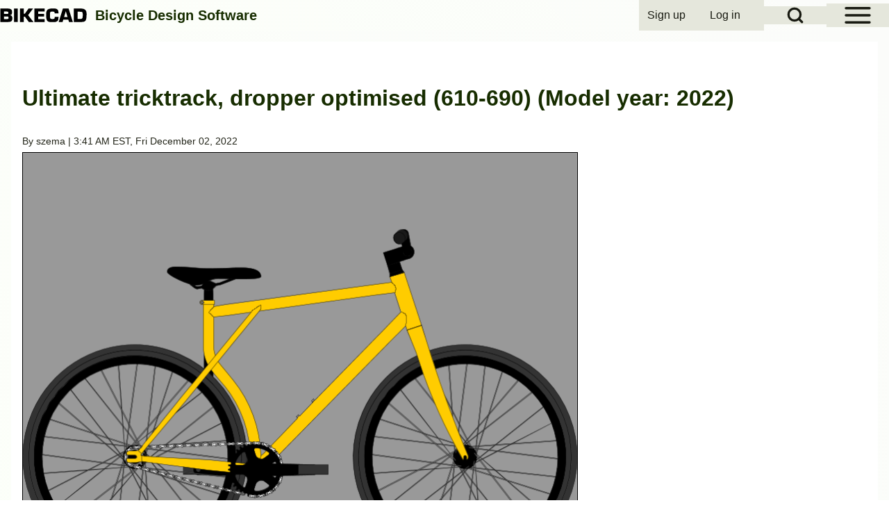

--- FILE ---
content_type: text/html; charset=UTF-8
request_url: https://bikecad.ca/1669970491973
body_size: 8635
content:
<!DOCTYPE html>
<html lang="en" dir="ltr" class=" fs-16 gap-16">
  <head>
    <meta charset="utf-8" />
<link rel="canonical" href="https://bikecad.ca/1669970491973" />
<meta name="Generator" content="Drupal 11 (https://www.drupal.org); Commerce 3" />
<meta name="MobileOptimized" content="width" />
<meta name="HandheldFriendly" content="true" />
<meta name="viewport" content="width=device-width, initial-scale=1.0" />
<style>.comment__content {
    word-break: normal;
}

#bikecad-purchase-wrapper {
/*  position: relative; */
  display: flex;
  flex-wrap: wrap;
  align-items: center;
  text-align: center;
  justify-content: center;
  gap: 0.75em;
  overflow: auto;
  width: 100%;
}

#bikecad-purchase-wrapper input form input form-number,
#bikecad-purchase-wrapper .button--add-to-cart {
  display: inline-block;
  margin: 0;
  width: auto;
}

#bikecad-purchase-wrapper .button--go-to-cart {
  float: center;
}

@media (max-width: 600px) {
  .bikecad-purchase-wrapper {
    flex-direction: column;
    align-items: stretch;
  }
}</style>
<link href="https://bikecad.ca/sites/default/files/solo/css/solo-css-dynamic.css?v=e45c1a2783ef4dd9744e1c70228c3672" rel="stylesheet" />
<link rel="icon" href="/faqFiles/favicon.ico" type="image/vnd.microsoft.icon" />

    <title>Ultimate tricktrack, dropper optimised (610-690) | BikeCAD</title>
    <link rel="stylesheet" media="all" href="/sites/default/files/css/css_TgztXSntrt0t-Wc5y1pPSM-iyvkNQ1b672d12z0xvbw.css?delta=0&amp;language=en&amp;theme=solo_bikecad&amp;include=eJxdjuEKgzAMhF_IUNg_n2YkbXShaSONg-3tV6aI-idwufuOc1ML3g9M8uEEztjiC0gt5sEPc1YjVKDGmBeTujo4wTg-TpnC9X2TF6DUG7BYi6wotcdEVbBGPtn-9ZVL73HHmR0Stm3SkyRzxBSKJVapk13ff3oX-_JhKwuEzj-ZLVwA" />
<link rel="stylesheet" media="all" href="/sites/default/files/css/css_TRhum3BlEF2X34QIbvptGOcb0hA_3qYxOHsmobQmPes.css?delta=1&amp;language=en&amp;theme=solo_bikecad&amp;include=eJxdjuEKgzAMhF_IUNg_n2YkbXShaSONg-3tV6aI-idwufuOc1ML3g9M8uEEztjiC0gt5sEPc1YjVKDGmBeTujo4wTg-TpnC9X2TF6DUG7BYi6wotcdEVbBGPtn-9ZVL73HHmR0Stm3SkyRzxBSKJVapk13ff3oX-_JhKwuEzj-ZLVwA" />

    
  </head>
  <body class="path-node-127820 path-node page-node-type-bikecad-model-info">
                    
    
      <div class="dialog-off-canvas-main-canvas" data-off-canvas-main-canvas>
    
<!-- Start: Page Wrapper -->

<div id="page-wrapper" class="page-wrapper sw-1024 sb-992 mn-992 solo__bc-scroll" >

          <!-- Start: Highlighted -->
    <div id="highlighted" class="solo-outer lone highlighted" >
      <div id="highlighted-inner" class="solo-inner solo-col solo-col-1 highlighted-inner">
                <div data-drupal-messages-fallback class="hidden"></div>


      </div>
    </div>
    <!-- End: Highlighted -->
        
      <!-- Start: Primary Sidebar Menu  -->
  <div id="primary-sidebar-menu" class="solo-outer lone main-navigation-wrapper primary-sidebar-menu hamburger-icon" role="navigation" aria-hidden="true"  aria-label="Primary Sidebar Menu" >
    <div id="primary-sidebar-menu-inner" class="solo-inner primary-sidebar-menu-inner">

      <div id="sidebar-button-close" class="sidebar-button-close">
                  <button class="btn-animate solo-button-menu hamburger-icon hamburger-icon-close" data-drupal-selector="sidebar-hamburger-icon" aria-label="Close Primary Sidebar Menu" aria-controls="primary-sidebar-menu" aria-expanded="false">
              <span aria-hidden="true">  <svg width="60" height="40" viewbox="0 0 60 40">
    <g stroke-width="4" stroke-linecap="round" stroke-linejoin="round" fill="none" stroke="currentColor" class="svg-stroke">
      <path id="svg-top" d="M10,10 L50,10 Z"></path>
      <path id="svg-middle" d="M10,20 L50,20 Z"></path>
      <path id="svg-bottom" d="M10,30 L50,30 Z"></path>
    </g>
  </svg>
</span>
              <span class="visually-hidden">Close Primary Sidebar Menu</span>
          </button>
                </div>
          <nav  id="block-solo-bikecad-main-menu" class="block block-menu navigation menu--main" aria-labelledby="block-solo-bikecad-main-menu-menu" role="navigation">

                    
    <h2 class="visually-hidden block__title" id="block-solo-bikecad-main-menu-menu">Main navigation</h2>
    
  
        <div class="solo-clear solo-menu navigation-sidebar navigation-primary-sidebar navigation-sidebar-click"
     aria-label="Primary sidebar navigation"
     data-menu-name="main"
     data-interaction-type="navigation-sidebar-click">
            
    <ul class="navigation__menubar navigation__sidebar navigation__primary_sidebar navigation__menubar-main"  id="main-menubar--2" role="menubar" data-menu-level="1" aria-orientation="vertical">
  
    
            
            
        
        
  
  
                
                 <li class="btn-animate nav__menu-item nav__menu-item-main nav__menubar-item link-only" role='none' data-link-type="link">
                                    
                                                <a href="/" class="nav__menu-link nav__menu-link-main" role="menuitem" tabindex="-1" data-drupal-link-system-path="&lt;front&gt;" data-inactive="true">      <span class="menu__url-title">Home</span>
    </a>
                    
        </li>

    
      
            
        
        
  
  
                
                 <li class="btn-animate nav__menu-item nav__menu-item-main nav__menubar-item link-only" role='none' data-link-type="link">
                                    
                                                <a href="/bikecadpro" title="Purchase BikeCAD Pro" class="nav__menu-link nav__menu-link-main" role="menuitem" tabindex="-1" data-drupal-link-system-path="/bikecadpro" data-inactive="true">      <span class="menu__url-title">BikeCAD Pro</span>
    </a>
                    
        </li>

    
      
            
        
        
  
  
                
                 <li class="btn-animate nav__menu-item nav__menu-item-main nav__menubar-item link-only" role='none' data-link-type="link">
                                    
                                                <a href="/quickapplet" title="Quickest way to launch BikeCAD online" class="nav__menu-link nav__menu-link-main" role="menuitem" tabindex="-1" data-drupal-link-system-path="node/2" data-inactive="true">      <span class="menu__url-title">BikeCAD Online (Free)</span>
    </a>
                    
        </li>

    
      
            
        
        
  
  
                
                 <li class="btn-animate nav__menu-item nav__menu-item-main nav__menubar-item link-only" role='none' data-link-type="link">
                                    
                                                <a href="/archive" class="nav__menu-link nav__menu-link-main" role="menuitem" tabindex="-1" data-drupal-link-system-path="archive" data-inactive="true">      <span class="menu__url-title">Design Archive</span>
    </a>
                    
        </li>

    
      
            
        
        
  
  
                
                 <li class="btn-animate nav__menu-item nav__menu-item-main nav__menubar-item link-only" role='none' data-link-type="link">
                                    
                                                <a href="/user_guide" title="Help tutorials organized by topic" class="nav__menu-link nav__menu-link-main" role="menuitem" tabindex="-1" data-drupal-link-system-path="node/19972" data-inactive="true">      <span class="menu__url-title">User Guide</span>
    </a>
                    
        </li>

    
      
            
        
        
  
  
                
                 <li class="btn-animate nav__menu-item nav__menu-item-main nav__menubar-item link-only" role='none' data-link-type="link">
                                    
                                                <a href="/faq" title="Help tutorials in alphabetical order" class="nav__menu-link nav__menu-link-main" role="menuitem" tabindex="-1" data-drupal-link-system-path="faq" data-inactive="true">      <span class="menu__url-title">Help/ FAQ</span>
    </a>
                    
        </li>

    
      
            
        
        
  
  
                
                 <li class="btn-animate nav__menu-item nav__menu-item-main nav__menubar-item link-only" role='none' data-link-type="link">
                                    
                                                <a href="/forum" title="BikeCAD forums" class="nav__menu-link nav__menu-link-main" role="menuitem" tabindex="-1" data-drupal-link-system-path="forum" data-inactive="true">      <span class="menu__url-title">Forum</span>
    </a>
                    
        </li>

    
      
            
        
        
  
  
                
                 <li class="btn-animate nav__menu-item nav__menu-item-main nav__menubar-item link-only" role='none' data-link-type="link">
                                    
                                                <a href="/glossary" title="Bicycle design terms defined" class="nav__menu-link nav__menu-link-main" role="menuitem" tabindex="-1" data-drupal-link-system-path="glossary" data-inactive="true">      <span class="menu__url-title">Glossary</span>
    </a>
                    
        </li>

    
      
            
        
        
  
  
                
                 <li class="btn-animate nav__menu-item nav__menu-item-main nav__menubar-item link-only" role='none' data-link-type="link">
                                    
                                                <a href="/cycling_dingbats" class="nav__menu-link nav__menu-link-main" role="menuitem" tabindex="-1" data-drupal-link-system-path="cycling_dingbats" data-inactive="true">      <span class="menu__url-title">Cycling Dingbats</span>
    </a>
                    
        </li>

    
      
            
        
        
  
  
                
                 <li class="btn-animate nav__menu-item nav__menu-item-main nav__menubar-item link-only" role='none' data-link-type="link">
                                    
                                                <a href="/upload" title="Upload a BCAD file for use in free version of BikeCAD" class="nav__menu-link nav__menu-link-main" role="menuitem" tabindex="-1" data-drupal-link-system-path="node/19980" data-inactive="true">      <span class="menu__url-title">Upload a BCAD file</span>
    </a>
                    
        </li>

    
      
            
        
        
  
  
                
                 <li class="btn-animate nav__menu-item nav__menu-item-main nav__menubar-item link-only" role='none' data-link-type="link">
                                    
                                                <a href="/release_notes" class="nav__menu-link nav__menu-link-main" role="menuitem" tabindex="-1" data-drupal-link-system-path="release_notes" data-inactive="true">      <span class="menu__url-title">Release Notes</span>
    </a>
                    
        </li>

    
      
            
        
        
  
  
                
                 <li class="btn-animate nav__menu-item nav__menu-item-main nav__menubar-item link-only" role='none' data-link-type="link">
                                    
                                                <a href="/bikecad-map" class="nav__menu-link nav__menu-link-main" role="menuitem" tabindex="-1" data-drupal-link-system-path="bikecad-map" data-inactive="true">      <span class="menu__url-title">User Map</span>
    </a>
                    
        </li>

    
      
            
        
        
  
  
                
                 <li class="btn-animate nav__menu-item nav__menu-item-main nav__menubar-item link-only" role='none' data-link-type="link">
                                    
                                                <a href="/bikecad-pro-owners" title="A partial listing of BikeCAD Pro owners" class="nav__menu-link nav__menu-link-main" role="menuitem" tabindex="-1" data-drupal-link-system-path="bikecad-pro-owners" data-inactive="true">      <span class="menu__url-title">BikeCAD Pro Owners</span>
    </a>
                    
        </li>

    
      
            
        
        
  
  
                
                 <li class="btn-animate nav__menu-item nav__menu-item-main nav__menubar-item link-only" role='none' data-link-type="link">
                                    
                                                <a href="/contact" title="How to get in touch with me" class="nav__menu-link nav__menu-link-main" role="menuitem" tabindex="-1" data-drupal-link-system-path="node/19714" data-inactive="true">      <span class="menu__url-title">Contact</span>
    </a>
                    
        </li>

      </ul>
 
</div>

  </nav>


    </div>
  </div>
  <!-- End: Primary Sidebar Menu -->

    
  <div id="fixed-search-block"
       class="solo-outer lone fixed-search-block"
       role="search"
       aria-label="Search form"
       aria-hidden="true"
       inert
       >
    <div id="fixed-search-block-inner" class="solo-inner solo-col solo-col-1 fixed-search-block-inner">
      <div class="fixed-search-wrapper">
        <div id="search-button-close" class="hamburger-icon hamburger-icon-close search-button-close">
                    <button type="button"
                  class="btn-animate solo-button-menu"
                  data-drupal-selector="search-block-button-close-inner"
                  aria-label="Close search"
                  aria-controls="fixed-search-block"
                  aria-expanded="false"
                  tabindex="-1">
            <span aria-hidden="true">  <svg width="60" height="40" viewbox="0 0 60 40">
    <g stroke-width="4" stroke-linecap="round" stroke-linejoin="round" fill="none" stroke="currentColor" class="svg-stroke">
      <path id="svg-top" d="M10,10 L50,10 Z"></path>
      <path id="svg-middle" d="M10,20 L50,20 Z"></path>
      <path id="svg-bottom" d="M10,30 L50,30 Z"></path>
    </g>
  </svg>
</span>
            <span class="visually-hidden">Close search</span>
          </button>
        </div>
            
  
    
  <form action="/search/node" method="get" id="search-block-form" accept-charset="UTF-8" class="solo-clear solo-search-block-form">
  <div class="js-form-item form-item js-form-type-search form-type-search js-form-item-keys form-item-keys form-no-label">
      <label for="edit-keys" class="form-item__label visually-hidden">Search</label>
        


  <input title="Enter the terms you wish to search for." placeholder="Search by keyword or phrase." data-drupal-selector="edit-keys" type="search" id="edit-keys" name="keys" value="" size="15" maxlength="128" class="form-search form-element form-element--type-search form-element--api-search input-medium solo-input" />





        </div>
<div data-drupal-selector="edit-actions" class="form-actions container-children-1 actions-buttons-1 contains-submit solo-clear element-container-wrapper js-form-wrapper form-wrapper" id="edit-actions"><input class="search-button-block button js-form-submit form-submit solo-button btn-animate" data-drupal-selector="edit-submit" type="submit" id="edit-submit" value="Search" />
</div>

</form>



      </div>
    </div>
  </div>

  
          <!-- Start: Header -->
    <header id="header" class="solo-outer lone header" role="banner" aria-label="Site header">
      <div id="header-inner" class="solo-inner solo-col solo-col-1 header-inner">

                  <div id="sidebar-button-open" class="hamburger-icon sidebar-button-open">
                        <button class="btn-animate solo-button-menu sidebar-hamburger-icon"
            data-drupal-selector="sidebar-hamburger-icon"
            tabindex='0'
            aria-label="Open Sidebar Menu"
            aria-controls="primary-sidebar-menu"
            aria-expanded="false"
            type="button">
              <span aria-hidden="true">  <svg width="60" height="40" viewbox="0 0 60 40">
    <g stroke-width="4" stroke-linecap="round" stroke-linejoin="round" fill="none" stroke="currentColor" class="svg-stroke">
      <path id="svg-top" d="M10,10 L50,10 Z"></path>
      <path id="svg-middle" d="M10,20 L50,20 Z"></path>
      <path id="svg-bottom" d="M10,30 L50,30 Z"></path>
    </g>
  </svg>
</span>
              <span class="visually-hidden">Open Sidebar Main Menu</span>
            </button>
          </div>
        
                  <div id="search-button-open" class="hamburger-icon search-button-open">
                        <button class="btn-animate solo-button-menu sidebar-hamburger-icon"
              data-drupal-selector="sidebar-hamburger-icon"
              tabindex='0'
              aria-label="Open Search Block"
              aria-controls="fixed-search-block"
              aria-expanded="false"
              type="button">
              <span aria-hidden="true"><svg width="24" height="24" viewBox="0 0 24 24" stroke-width="3" stroke-linecap="round" stroke-linejoin="round" fill="none" stroke="currentColor" class="svg-stroke">
  <circle cx="11" cy="11" r="8"></circle>
  <line x1="21" y1="21" x2="16.65" y2="16.65"></line>
</svg>
</span>
              <span class="visually-hidden">Open Search Block</span>
            </button>
          </div>
        
                                <nav  id="block-solo-bikecad-account-menu" class="block block-menu navigation menu--account" aria-labelledby="block-solo-bikecad-account-menu-menu" role="navigation">

                    
    <h2 class="visually-hidden block__title" id="block-solo-bikecad-account-menu-menu">User account menu</h2>
    
  
        <div class="solo-clear solo-menu navigation-default solo-account-menu"
     aria-label="User account menu"
     data-menu-name="account">
                            <ul  class="navigation__menubar navigation__default navigation__menubar-account"
             id="account-menubar" role="menubar" data-menu-level="1" aria-orientation="horizontal">
                                
                                    
                                                    
                                                
                                                
            
            
                                                
                                                   <li class="btn-animate nav__menu-item nav__menu-item-account nav__menubar-item link-only" role='none' data-link-type="link">
                                                                            
                                                                                        <a href="/user/register" title="Register for an account on BikeCAD.ca" class="nav__menu-link nav__menu-link-account" role="menuitem" tabindex="-1" data-drupal-link-system-path="user/register" data-inactive="true">                <span class="menu__url-title">Sign up</span>
              </a>
                                                                            </li>
        
                                    
                                                    
                                                
                                                
            
            
                                                
                                                   <li class="btn-animate nav__menu-item nav__menu-item-account nav__menubar-item link-only" role='none' data-link-type="link">
                                                                            
                                                                                        <a href="/user/login" class="nav__menu-link nav__menu-link-account" role="menuitem" tabindex="-1" data-drupal-link-system-path="user/login" data-inactive="true">                <span class="menu__url-title">Log in</span>
              </a>
                                                                            </li>
                    </ul>

</div>

  </nav>


<section id="block-solo-bikecad-site-branding" class="solo-clear solo-block block-system block-system-branding-block">
          
        
  
  
<div class="branding-wrapper">
    <div class="branding-first">
      <a class="site-logo" href="/" title="Home" rel="Home">
      <img src="/faqFiles/BIKECADlogo.svg" class="site-logo-img" alt="Home" />
    </a>
  
    </div>
  
    <div class="branding-second site-slogan-outer">
    
          <div class="site-slogan">Bicycle Design Software</div>
      </div>
  
</div>
</section>


        
      </div>
    </header>
    <!-- End: Header -->
        
            
    

      
    
        <!-- Start: Page Title -->
    <div id="page-title" class="solo-outer lone page-title" >
      <div id="page-title-inner" class="solo-inner solo-col solo-col-1 fade-inner page-title-inner">
            <div id="block-solo-bikecad-page-title" class="block block-core block-page-title-block">
  
  
   

  
</div>


      </div>
    </div>
    <!-- End: Page Title -->
  
    
  


      




  <!-- Start: Main -->
  <div id="main-container" class="solo-outer multi main-container active-main-1" >
    <div id="main-container-inner" class="solo-inner solo-col main-container-inner solo-col-1 left-main-right">
      <!-- Start: Main Container -->

    
          <!-- Start: Main Content -->
      <div id="sidebar-box-main" class="region-outer main-box sidebar-box-main" role="main">
        <div class="region-inner main-box-inner sidebar-box-main-inner fade-inner region-left" >
                        

<section id="block-solo-bikecad-content" class="solo-clear solo-block block-system block-system-main-block">
          
        
  
      
<article data-history-node-id="127820" class="node solo-clear node--type-bikecad-model-info node--view-mode-full">

  <header class="solo-clear node__header">
  

  </header>

  <div class="solo-clear node__content">
  
                  <div>
      
              <h2> Ultimate tricktrack, dropper optimised (610-690) (Model year: 2022)</h2>
        <div class="node__meta">
        <div class="node__author-info" >
          <span >
            By <span class="user-entity"><a title="View user profile." href="/user/345" class="username username--link">szema</a></span> | 3:41 AM EST, Fri December 02, 2022
          </span>
        </div>
        
      </div>
            
      <div class="clearfix">
<img src="https://1cddaaa889ea6d02f911-be9e9c669fa3d85ff6749127ab2663fe.ssl.cf1.rackcdn.com/1669970491973.png" class="blackborder clearfix" width="800" height="600" alt=" Ultimate tricktrack, dropper optimised (610-690)" title=" Ultimate tricktrack, dropper optimised (610-690)" /><br/>
<div id="embedcode" style="display: none; background-color: #b1b894; padding:10px"><center><textarea cols="30" rows="3" name="Embed code"><iframe width="800" height="600" src="https://www.bikecad.ca/embed.php?model=1669970491973" frameborder="0" scrolling="no"></iframe><br />More info at: <a href="https://www.bikecad.ca/1669970491973" target="_blank">bikecad.ca</a><br /></textarea></center><br />Feel free to change the width and height values above to suit the page in which you are embedding the BikeCAD applet.</div>
<div>
<strong>
<form method="post" target="bikecaddemo" action="../demo.php" onsubmit="window.open('about:blank','bikecaddemo');" style="display:inline;"><input type="hidden" name="user" value="0"><input type="hidden" name="model" value="1669970491973"><button class="node-add-to-cart" type="submit">Open model in BikeCAD</button></form> <a href="http://bcd.bikecad.ca/1669970491973.bcad">Download BCAD file</a> / <a onclick="myEmbed()">Get embed code</a><script>
function myEmbed() {
  var x = document.getElementById("embedcode");
  if (x.style.display === "none") {
    x.style.display = "block";
  } else {
    x.style.display = "none";
  }
}
</script>
</strong><br/>
<table style="background-color:rgba(0, 0, 0, 0);"><tbody><tr style="background-color:rgba(0, 0, 0, 0);"><td>
<b>Manufacturing:</b> Non production</br>
<b>Size:</b> </br>
<b>Reach:</b> 418mm</br>
<b>Started from:</b> <a href="/1666271337242">1666271337242</a></br>

</td><td> &nbsp; &nbsp; </td><td>
<b>Primary material:</b> Steel</br>
<b>Style:</b> Other</br>
<b>Stack:</b> 577mm</br>
<b>BikeCAD version:</b> 19.00</br>
</td></tr></tbody></table>


<section data-drupal-selector="comments" class="field solo-clear field--name-field-comment field--type-comment field--label-above comment-wrapper">
      
</section>

</div>
      
  </div>
</div>
</article>


  </section>


        </div>
      </div>
      <!-- End: Main Content -->
    
    
      <!-- End: Main Container -->
    </div>
  </div>
<!-- End: Main -->

    
      
    
      
        <!-- Start: Footer Menu -->
    <div id="footer-menu" aria-label="Footer Menu" class="solo-outer lone footer-menu" >
      <div id="footer-menu-inner" class="solo-inner solo-col solo-col-1 footer-menu-inner">

          <!-- Start: Social Media -->
      <div class="solo-clear fade-inner footer-menu-first sm-icons sm-icons-small" >
                                                    <a href="https://www.facebook.com/BikeCAD" title="Facebook" class="solo-clear facebook" target="_blank">
                            <span class="sm-icon">
                                    <svg class="svg-icon facebook" xmlns="http://www.w3.org/2000/svg" xmlns:xlink="http://www.w3.org/1999/xlink" width="30pt" height="30pt" viewBox="0 0 30 30" version="1.1"><g><path class="path-update" style="stroke:none;fill-rule:evenodd;fill:--solo-fb;fill-opacity:1;" d="M 30 15.085938 C 30 6.761719 23.289062 0 15 0 C 6.710938 0 0 6.75 0 15.085938 C 0 22.625 5.488281 28.875 12.664062 30 L 12.664062 19.449219 L 8.851562 19.449219 L 8.851562 15.085938 L 12.648438 15.085938 L 12.648438 11.761719 C 12.648438 7.988281 14.898438 5.886719 18.324219 5.886719 C 19.960938 5.886719 21.675781 6.1875 21.675781 6.1875 L 21.675781 9.898438 L 19.800781 9.898438 C 17.925781 9.898438 17.351562 11.0625 17.351562 12.261719 L 17.351562 15.085938 L 21.5 15.085938 L 20.835938 19.460938 L 17.335938 19.460938 L 17.335938 30 C 24.523438 28.875 30 22.625 30 15.085938 "/></g></svg>
                </span>
              </a>
                                                      <a href="https://www.instagram.com/bikecad" title="Instagram" class="solo-clear instagram" target="_blank">
                            <span class="sm-icon">
                                    <svg class="svg-icon instagram" xmlns="http://www.w3.org/2000/svg" xmlns:xlink="http://www.w3.org/1999/xlink" width="30pt" height="30pt" viewBox="0 0 30 30" version="1.1"><g><path class="path-update" style="stroke:none;fill-rule:evenodd;fill:--solo-st;fill-opacity:1;" d="M 15 0 C 23.285156 0 30 6.714844 30 15 C 30 23.285156 23.285156 30 15 30 C 6.714844 30 0 23.285156 0 15 C 0 6.714844 6.714844 0 15 0 Z M 18.894531 5.625 L 11.105469 5.625 C 7.914062 5.625 5.753906 7.691406 5.632812 10.820312 L 5.625 11.105469 L 5.625 18.855469 C 5.625 20.480469 6.152344 21.878906 7.210938 22.902344 C 8.160156 23.8125 9.402344 24.300781 10.816406 24.367188 L 11.144531 24.375 L 18.855469 24.375 C 20.480469 24.375 21.839844 23.847656 22.824219 22.902344 C 23.777344 21.984375 24.300781 20.703125 24.367188 19.214844 L 24.375 18.894531 L 24.375 11.105469 C 24.375 9.519531 23.84375 8.15625 22.859375 7.175781 C 21.945312 6.222656 20.664062 5.699219 19.207031 5.632812 L 18.890625 5.625 Z M 11.144531 7.363281 L 18.929688 7.363281 C 20.066406 7.363281 21.011719 7.703125 21.691406 8.386719 C 22.28125 9.007812 22.648438 9.855469 22.703125 10.835938 L 22.710938 11.109375 L 22.710938 18.894531 C 22.710938 20.066406 22.296875 21.011719 21.613281 21.65625 C 20.992188 22.242188 20.144531 22.578125 19.136719 22.632812 L 18.855469 22.640625 L 11.144531 22.640625 C 10.011719 22.640625 9.066406 22.296875 8.382812 21.65625 C 7.761719 21.03125 7.421875 20.1875 7.371094 19.148438 L 7.363281 18.859375 L 7.363281 11.109375 C 7.363281 9.976562 7.703125 9.03125 8.382812 8.347656 C 8.972656 7.761719 9.847656 7.425781 10.863281 7.371094 L 11.140625 7.363281 L 18.929688 7.363281 L 11.140625 7.363281 Z M 15 10.125 C 12.332031 10.128906 10.167969 12.292969 10.160156 14.960938 C 10.15625 16.246094 10.664062 17.480469 11.574219 18.386719 C 12.480469 19.296875 13.714844 19.804688 15 19.800781 C 17.667969 19.796875 19.832031 17.632812 19.839844 14.960938 C 19.820312 12.296875 17.664062 10.144531 15 10.125 Z M 15 11.863281 C 16.703125 11.863281 18.101562 13.261719 18.101562 14.960938 C 18.101562 16.664062 16.703125 18.0625 15 18.0625 C 13.296875 18.0625 11.898438 16.664062 11.898438 14.960938 C 11.898438 13.261719 13.296875 11.863281 15 11.863281 Z M 20.027344 8.914062 C 19.421875 8.914062 18.929688 9.40625 18.929688 10.011719 C 18.929688 10.617188 19.421875 11.105469 20.027344 11.105469 C 20.632812 11.105469 21.125 10.617188 21.125 10.011719 C 21.125 9.40625 20.632812 8.914062 20.027344 8.914062 Z M 20.027344 8.914062 "/></g></svg>
                </span>
              </a>
                                                      <a href="https://x.com/BikeCAD" title="Twitter" class="solo-clear twitter" target="_blank">
                            <span class="sm-icon">
                                    <svg class="svg-icon twitter" xmlns="http://www.w3.org/2000/svg" shape-rendering="geometricPrecision" text-rendering="geometricPrecision" image-rendering="optimizeQuality" fill-rule="evenodd" clip-rule="evenodd" viewBox="0 0 512 512"><path class="path-update" style="stroke:none; fill:--solo-tw;fill-opacity:1; fill-rule:evenodd;" d="M256 0c141.384 0 256 114.616 256 256 0 141.384-114.616 256-256 256C114.616 512 0 397.384 0 256 0 114.616 114.616 0 256 0zm62.64 157.549h33.401l-72.974 83.407 85.85 113.495h-67.222l-52.645-68.837-60.244 68.837h-33.422l78.051-89.212-82.352-107.69h68.924l47.59 62.916 55.043-62.916zm-11.724 176.908h18.509L205.95 176.494h-19.861l120.827 157.963z"/></svg>
                </span>
              </a>
                                                      <a href="https://bikecad.bsky.social" title="Bluesky" class="solo-clear bluesky" target="_blank">
                            <span class="sm-icon">
                                    <svg class="svg-icon bluesky" xmlns="http://www.w3.org/2000/svg" xmlns:xlink="http://www.w3.org/1999/xlink" viewBox="34.9 34.9 430.2 430.2" version="1.1">
  <g>
    <path class="path-update"style="fill:--solo-bs; stroke:none; fill-opacity:1; fill-rule:evenodd;" d="M250,465.1C131.2,465.1,34.9,368.8,34.9,250S131.2,34.9,250,34.9S465.1,131.2,465.1,250 S368.8,465.1,250,465.1z M165.3,136c34.3,25.8,71.2,78,84.7,106c13.5-28,50.4-80.2,84.7-106c24.8-18.6,64.9-33,64.9,12.8 c0,9.1-5.2,76.8-8.3,87.7c-10.7,38.2-49.6,47.9-84.2,42c60.5,10.3,75.9,44.4,42.7,78.5c-63.1,64.8-90.7-16.3-97.8-37 c-1.3-3.8-1.9-5.6-1.9-4.1c0-1.5-0.6,0.3-1.9,4.1c-7.1,20.8-34.7,101.8-97.8,37c-33.2-34.1-17.9-68.2,42.7-78.5 c-34.6,5.9-73.5-3.8-84.2-42c-3.1-11-8.3-78.6-8.3-87.7C100.4,103,140.5,117.4,165.3,136z"></path>
  </g>
</svg>
                </span>
              </a>
                                                                        <a href="https://www.youtube.com/bicycleinfo" title="Youtube" class="solo-clear youtube" target="_blank">
                            <span class="sm-icon">
                                    <svg class="svg-icon youtube" xmlns="http://www.w3.org/2000/svg" xmlns:xlink="http://www.w3.org/1999/xlink" width="30pt" height="30pt" viewBox="0 0 30 30" version="1.1"><g><path class="path-update" style=" stroke:none;fill-rule:evenodd;fill:--solo-tb;fill-opacity:1;" d="M 15 0 C 23.285156 0 30 6.714844 30 15 C 30 23.285156 23.285156 30 15 30 C 6.714844 30 0 23.285156 0 15 C 0 6.714844 6.714844 0 15 0 Z M 15.367188 8.75 L 14.632812 8.75 L 13.253906 8.765625 C 11.40625 8.796875 8.617188 8.882812 7.671875 9.121094 C 6.878906 9.316406 6.25 9.917969 6.015625 10.703125 C 5.789062 11.507812 5.695312 12.8125 5.652344 13.777344 L 5.625 14.796875 L 5.625 15.203125 L 5.636719 15.738281 C 5.664062 16.691406 5.75 18.347656 6.015625 19.296875 C 6.230469 20.066406 6.867188 20.671875 7.671875 20.878906 C 8.59375 21.113281 11.257812 21.199219 13.105469 21.230469 L 14.863281 21.25 L 16.3125 21.238281 C 18.128906 21.214844 21.300781 21.136719 22.324219 20.878906 C 23.121094 20.683594 23.75 20.082031 23.984375 19.296875 C 24.246094 18.359375 24.332031 16.738281 24.359375 15.777344 L 24.375 15.117188 L 24.371094 14.613281 C 24.355469 13.777344 24.289062 11.78125 23.984375 10.703125 C 23.75 9.917969 23.121094 9.316406 22.324219 9.121094 C 21.5 8.910156 19.261719 8.820312 17.476562 8.78125 Z M 13.082031 12.363281 L 17.984375 15 L 13.082031 17.636719 Z M 13.082031 12.363281 "/></g></svg>
                </span>
              </a>
                                                                                                                                                                                                                        <a href="rss.xml" title="Rss" class="solo-clear rss" target="_blank">
                            <span class="sm-icon">
                                    <svg class="svg-icon rss" xmlns="http://www.w3.org/2000/svg" xmlns:xlink="http://www.w3.org/1999/xlink" width="30pt" height="30pt" viewBox="0 0 30 30" version="1.1"><g><path class="path-update" style="stroke:none;fill-rule:evenodd;fill:--solo-ss;fill-opacity:1;" d="M 15 0 C 6.714844 0 0 6.714844 0 15 C 0 23.285156 6.714844 30 15 30 C 23.285156 30 30 23.285156 30 15 C 30 6.714844 23.285156 0 15 0 Z M 8.089844 24.328125 C 6.742188 24.328125 5.648438 23.242188 5.648438 21.894531 C 5.648438 20.558594 6.742188 19.457031 8.089844 19.457031 C 9.441406 19.457031 10.535156 20.558594 10.539062 21.894531 C 10.539062 23.242188 9.445312 24.328125 8.089844 24.328125 Z M 14.230469 24.351562 C 14.230469 22.050781 13.335938 19.890625 11.714844 18.273438 C 10.09375 16.648438 7.941406 15.75 5.652344 15.75 L 5.652344 12.234375 C 12.328125 12.234375 17.765625 17.671875 17.765625 24.351562 Z M 20.472656 24.351562 C 20.472656 16.171875 13.824219 9.515625 5.65625 9.515625 L 5.65625 6 C 15.769531 6 24 14.234375 24 24.351562 Z M 20.472656 24.351562 "/></g></svg>
                </span>
              </a>
                                                      <a href="mailto:info@bikecad.ca" title="Email" class="solo-clear email">
                            <span class="sm-icon">
                                    <svg class="svg-icon email" id="Layer_1" data-name="Layer 1" xmlns="http://www.w3.org/2000/svg" viewBox="0 0 122.88 122.88"><path class="path-update" style="stroke:none;fill-rule:evenodd;fill:--solo-em;fill-opacity:1;" d="M61.44,0A61.46,61.46,0,1,1,18,18,61.21,61.21,0,0,1,61.44,0ZM32.22,79.39,52.1,59.46,32.22,43.25V79.39ZM54.29,61.24,33.79,81.79H88.91L69.33,61.24l-6.46,5.51h0a1.42,1.42,0,0,1-1.8,0l-6.78-5.53Zm17.18-1.82L90.66,79.55V43.07L71.47,59.42ZM34,41.09l27.9,22.76L88.65,41.09Zm65.4-17.64a53.72,53.72,0,1,0,15.74,38,53.56,53.56,0,0,0-15.74-38Z"/></svg>
                </span>
              </a>
                        </div>
      <!-- End: Social Media -->
    
        <!-- Start: Bottom Menu -->
              </div>
    </div>
    <!-- End: Footer Menu -->
  
        <!-- Start: Copyright -->
    <div id="copyright" class="solo-outer lone copyright"  aria-label="Site Copyright and Credit">
      <div id="copyright-inner" class="solo-inner solo-col copyright-inner solo-col-2">
            <!-- Start: Copyright -->
      <p class="copyright-first">
        Copyright © 1998 - 2026 The Bicycle Forest Inc. - All rights reserved
      </p>
      <!-- End: Copyright -->
                      <!-- Start: Credit Link -->
      <p class="copyright-second">
        Drupal theme by <a href="https://www.alaahaddad.com/" title="Alaa Haddad" target="_blank" rel="noopener noreferrer">Alaa Haddad</a>
      </p>
      <!-- End: Credit Link -->
            </div>
    </div>
    <!-- End: Copyright -->
  </div>
<!-- End: Page Wrapper -->

  </div>

    
    <script type="application/json" data-drupal-selector="drupal-settings-json">{"path":{"baseUrl":"\/","pathPrefix":"","currentPath":"node\/127820","currentPathIsAdmin":false,"isFront":false,"currentLanguage":"en"},"pluralDelimiter":"\u0003","suppressDeprecationErrors":true,"ajaxPageState":{"libraries":"eJxdT0EOgzAM-xBVpd14zZS2gUWkDaq7afv90IAJuERxbCcOTM1jKW6QNycHphofLqjFqcOfHNUCqQuVaZpNSoNDcH1_O2gyl-cFngy5XAyz1chKUhaZqAqVyAd6iwJuTcqII_NB47xcAGhkuER1DXsPMnGk5LMlVimDncc_9wa2n7p1mQ8E7l4CaVbh9-YL8Gxtdw","theme":"solo_bikecad","theme_token":null},"ajaxTrustedUrl":{"\/search\/node":true},"visitors":{"module":"\/modules\/contrib\/visitors","route":"entity.node.canonical","server":"srv38.swhc.ca","counter":"node:127820"},"solo":{"searchContentTypes":[],"searchBasePath":"\/search\/node","keyboardMenus":[],"slideUpSpeed":350,"slideDownSpeed":500,"megaMenuSpeed":800},"user":{"uid":0,"permissionsHash":"038040a0ee705d963cd55f9f67d828e40b7a90e663e563a4ab9ed68d09f957ec"}}</script>
<script src="/core/assets/vendor/jquery/jquery.min.js?v=4.0.0-rc.1"></script>
<script src="/sites/default/files/js/js_yBqBSNzX_3NniQehBM76GiPRTO8452Nli6nCjn47-sM.js?scope=footer&amp;delta=1&amp;language=en&amp;theme=solo_bikecad&amp;include=eJxNim0KgCAQBS_k4pHCj80WzQWfRccvyqI_jzfMQItaXEOzHBwJ7FpYyBcN2eCTK9fth6MC9y414TaTl8zBxacYQKmod8XsAunaYN9zAuAxLnU"></script>

  </body>
</html>


--- FILE ---
content_type: text/css
request_url: https://bikecad.ca/sites/default/files/solo/css/solo-css-dynamic.css?v=e45c1a2783ef4dd9744e1c70228c3672
body_size: 40
content:
.collapsible {
  background-color: #e5e7dc;
  cursor: pointer;
  padding: 18px;
  width: 100%;
  border: none;
  text-align: left;
  outline: none;
}

.active, .collapsible:hover {
  background-color: #b1b894;
}

.clpsbl {
  padding: 0 18px;
  display: none;
  overflow: hidden;
  background-color: #f1f1f1;
  flex-wrap: wrap;
  align-items: end;
  justify-content: start;
}

.myarrow {
  border: solid black;
  border-width: 0 3px 3px 0;
  display: inline-block;
  padding: 6px;
}

.myright {
  transform: rotate(-45deg);
  -webkit-transform: rotate(-45deg);
}

.mydown {
  transform: rotate(45deg);
  -webkit-transform: rotate(45deg);
}
